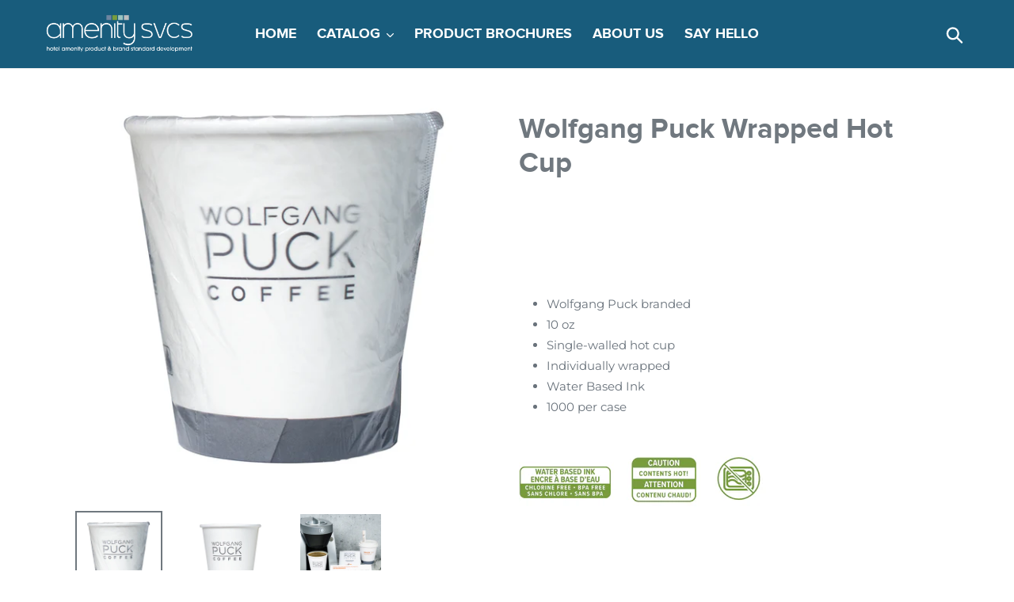

--- FILE ---
content_type: text/css
request_url: https://www.amenityservices.com/cdn/shop/t/1/assets/custom.css?v=136246296011491883671669065924
body_size: -740
content:

.site-nav__link { font-family: 'proxima-nova-bold' !important; }
.site-footer p, .site-footer h4, .site-footer medium{font-family: 'proxima-nova-bold' !important; }

.site-nav a, .site-nav__dropdown span, .site-nav button.site-nav__link {
    font-size: 18px;
}
.site-footer{
  font-size: 18px;
  text-transform: uppercase;
}

.text-up a{
  text-transform: uppercase;
  font-weight: bold; 
}

--- FILE ---
content_type: text/javascript
request_url: https://www.amenityservices.com/cdn/shop/t/1/assets/size-chart-data.js?v=114195535538305601371606824314
body_size: -370
content:
AVADA_SC.campaigns=[],AVADA_SC.settings={id:"uOm1gziijexysDN4rMmJ",modalOverlayColor:"#7b7b7b",collectionPageInlinePosition:"after",tableHoverColor:"#FFFFFF",mobilePosition:"top",collectionPagePosition:"",enableGa:!1,linkBgColor:"#FFFFFF",modalHeight:64,homePageInlinePosition:"after",linkText:"Size chart",buttonBorderRadius:10,buttonPosition:"middle-right",modalTextColor:"#232323",buttonRotation:!0,modalTop:18,modalWidth:84,linkIcon:"",position:"",homePagePosition:"",modalPosition:"modal-center",tableAnimation:!0,showMobile:!0,displayType:"float-button",modalBgColor:"#FFFFFF",hideText:!0,modalBorderRadius:10,modalShadow:!0,shopDomain:"amenity-services.myshopify.com",linkTextColor:"#232323",modalHeader:"Size guides",customIcon:!1,hasCustomCss:!0,createdAt:{_seconds:1606824308,_nanoseconds:81e7},shopId:"kgjkXo0TRb4vsvNMlrgO",buttonWidth:80,modalLeft:8,disableWatermark:!1,customCss:"",inlinePosition:"after",buttonHeight:35};
//# sourceMappingURL=/cdn/shop/t/1/assets/size-chart-data.js.map?v=114195535538305601371606824314
